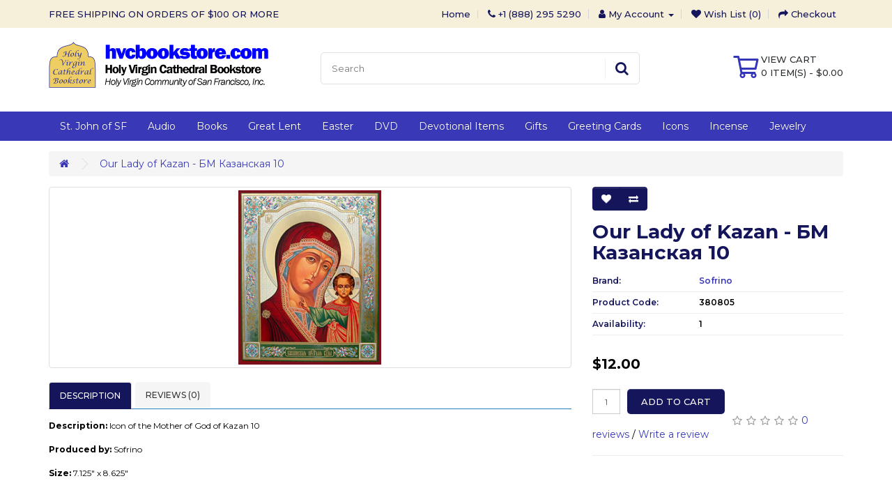

--- FILE ---
content_type: text/html; charset=utf-8
request_url: https://hvcbookstore.com/index.php?route=product/product&product_id=298
body_size: 7131
content:
<!DOCTYPE html>
<!--[if IE]><![endif]-->
<!--[if IE 8 ]><html dir="ltr" lang="en" class="ie8"><![endif]-->
<!--[if IE 9 ]><html dir="ltr" lang="en" class="ie9"><![endif]-->
<!--[if (gt IE 9)|!(IE)]><!-->
<html dir="ltr" lang="en">
<!--<![endif]-->
<head>
<meta charset="UTF-8" />
<meta name="viewport" content="width=device-width, initial-scale=1">
<meta http-equiv="X-UA-Compatible" content="IE=edge">
<title>Our Lady of Kazan - БМ Казанская 10</title>
<base href="https://hvcbookstore.com/" />
<meta name="description" content="Our Lady of Kazan - БМ Казанская" />
<meta name="keywords" content="Our Lady of Kazan - БМ Казанская" />

<link href="https://fonts.googleapis.com/css?family=Montserrat:300,400,500,500i,600,700,800,900" rel="stylesheet">

<script src="catalog/view/javascript/jquery/jquery-2.1.1.min.js" type="text/javascript"></script>
<link href="catalog/view/javascript/bootstrap/css/bootstrap.min.css" rel="stylesheet" media="screen" />
<script src="catalog/view/javascript/bootstrap/js/bootstrap.min.js" type="text/javascript"></script>
<link href="catalog/view/javascript/font-awesome/css/font-awesome.min.css" rel="stylesheet" type="text/css" />
<link href="//fonts.googleapis.com/css?family=Open+Sans:400,400i,300,700" rel="stylesheet" type="text/css" />
<link href="catalog/view/theme/greatwebworld/stylesheet/stylesheet.css" rel="stylesheet">
<link href="catalog/view/theme/greatwebworld/stylesheet/media.css" rel="stylesheet">

<link href="catalog/view/javascript/jquery/magnific/magnific-popup.css" type="text/css" rel="stylesheet" media="screen" />
<link href="catalog/view/javascript/jquery/datetimepicker/bootstrap-datetimepicker.min.css" type="text/css" rel="stylesheet" media="screen" />
<script src="catalog/view/javascript/jquery/magnific/jquery.magnific-popup.min.js" type="text/javascript"></script>
<script src="catalog/view/javascript/jquery/datetimepicker/moment/moment.min.js" type="text/javascript"></script>
<script src="catalog/view/javascript/jquery/datetimepicker/moment/moment-with-locales.min.js" type="text/javascript"></script>
<script src="catalog/view/javascript/jquery/datetimepicker/bootstrap-datetimepicker.min.js" type="text/javascript"></script>
<script src="catalog/view/theme/greatwebworld/javascript/common.js" type="text/javascript"></script>

<link href="https://hvcbookstore.com/index.php?route=product/product&amp;product_id=298" rel="canonical" />
<link href="https://hvcbookstore.com/image/catalog/favicon/hvcbook.png" rel="icon" />
</head>
<body>

<nav id="top" class="topnav">
  <div class="container">
    <div class="ship-offer pull-left"><a href="index.php?route=information/information&information_id=8">FREE SHIPPING ON ORDERS OF $100 OR MORE</a></div>
     
    

    <div id="top-links" class="nav pull-right">            
            <ul class="list-inline">
              
        <li><a href="https://hvcbookstore.com/index.php?route=common/home"><span class="hidden-xs hidden-sm hidden-md">Home</span></a></li>
        <li><a href="https://hvcbookstore.com/index.php?route=information/contact"><i class="fa fa-phone"></i></a> <span class="hidden-xs hidden-sm hidden-md">+1 (888) 295 5290</span></li>
        <li class="dropdown"><a href="https://hvcbookstore.com/index.php?route=account/account" title="My Account" class="dropdown-toggle" data-toggle="dropdown"><i class="fa fa-user"></i> <span class="hidden-xs hidden-sm hidden-md">My Account</span> <span class="caret"></span></a>
          <ul class="dropdown-menu dropdown-menu-right">
                        <li><a href="https://hvcbookstore.com/index.php?route=account/register">Register</a></li>
            <li><a href="https://hvcbookstore.com/index.php?route=account/login">Login</a></li>
                      </ul>
        </li>
        <li><a href="https://hvcbookstore.com/index.php?route=account/wishlist" id="wishlist-total" title="Wish List (0)"><i class="fa fa-heart"></i> <span class="hidden-xs hidden-sm hidden-md">Wish List (0)</span></a></li>
        
        <li><a href="https://hvcbookstore.com/index.php?route=checkout/checkout" title="Checkout"><i class="fa fa-share"></i> <span class="hidden-xs hidden-sm hidden-md">Checkout</span></a></li>

            </ul>
    </div>


  </div>
</nav>  
<header>
  <div class="container">
    <div class="row">
      <div class="col-sm-4 leftpart text-center">
        <div id="logo"><a href="https://hvcbookstore.com/index.php?route=common/home"><img src="https://hvcbookstore.com/image/catalog/Logo.png" title="HVC Bookstore" alt="HVC Bookstore" class="img-responsive" /></a></div>
      </div>
      <div class="col-sm-5 top-15"><div id="search">
	<input type="text"  name="search" value=""  placeholder="Search" />
	<span>
		<button type="button">
			<i class="fa fa-search" aria-hidden="true"></i>
		</button>
	</span>
</div></div>
      <div class="col-sm-3 top-15 text-right"><div id="cart">
  <button type="button" data-toggle="dropdown" data-loading-text="Loading..." class="cartbtn"><span class="my-cart">View Cart</span><span id="cart-total">0 item(s) - $0.00</span></button>
  <ul class="dropdown-menu pull-right">
        <li>
      <p class="text-center">Your shopping cart is empty!</p>
    </li>
      </ul>
</div>
</div>     
    </div>
  </div>
  <div class="headerbottom">      
    <div class="container">
  <nav id="menu" class="navbar">
    <div class="navbar-header"><span id="category" class="visible-xs">Categories</span>
      <button type="button" class="btn btn-navbar navbar-toggle" data-toggle="collapse" data-target=".navbar-ex1-collapse"><i class="fa fa-bars"></i></button>
    </div>
    <div class="collapse navbar-collapse navbar-ex1-collapse">
      <ul class="nav navbar-nav">
                        <li class="dropdown"><a href="https://hvcbookstore.com/St-John-of-SF" class="dropdown-toggle" data-toggle="dropdown">St. John of SF</a>
          <div class="dropdown-menu">
            <div class="dropdown-inner">               <ul class="list-unstyled">
                                <li><a href="https://hvcbookstore.com/St-John-of-SF/St-John-Audio">Audio</a></li>
                                <li><a href="https://hvcbookstore.com/St-John-of-SF/St-John-Books">Books in English</a></li>
                                <li><a href="https://hvcbookstore.com/index.php?route=product/category&amp;path=72_175">Books in Russian/Church Slavonic</a></li>
                                <li><a href="https://hvcbookstore.com/index.php?route=product/category&amp;path=72_171">Holy Oil</a></li>
                                <li><a href="https://hvcbookstore.com/St-John-of-SF/St-John-Icons">Icons/Prints</a></li>
                                <li><a href="https://hvcbookstore.com/St-John-of-SF/St-John-Jewelry">Jewelry</a></li>
                              </ul>
              </div>
            <a href="https://hvcbookstore.com/St-John-of-SF" class="see-all">Show All St. John of SF</a> </div>
        </li>
                                <li class="dropdown"><a href="https://hvcbookstore.com/Audio" class="dropdown-toggle" data-toggle="dropdown">Audio</a>
          <div class="dropdown-menu">
            <div class="dropdown-inner">               <ul class="list-unstyled">
                                <li><a href="https://hvcbookstore.com/Audio/Audio-Books">Audio Books</a></li>
                                <li><a href="https://hvcbookstore.com/Audio/Live-Recordings">Live Recordings</a></li>
                                <li><a href="https://hvcbookstore.com/Audio/Music-CDs">Music CDs</a></li>
                              </ul>
              </div>
            <a href="https://hvcbookstore.com/Audio" class="see-all">Show All Audio</a> </div>
        </li>
                                <li class="dropdown"><a href="https://hvcbookstore.com/Books" class="dropdown-toggle" data-toggle="dropdown">Books</a>
          <div class="dropdown-menu">
            <div class="dropdown-inner">               <ul class="list-unstyled">
                                <li><a href="https://hvcbookstore.com/Books/in-English">in English</a></li>
                                <li><a href="https://hvcbookstore.com/index.php?route=product/category&amp;path=66_111">на русском/церковно-славянском</a></li>
                              </ul>
              </div>
            <a href="https://hvcbookstore.com/Books" class="see-all">Show All Books</a> </div>
        </li>
                                <li class="dropdown"><a href="https://hvcbookstore.com/Great-Lent" class="dropdown-toggle" data-toggle="dropdown">Great Lent</a>
          <div class="dropdown-menu">
            <div class="dropdown-inner">               <ul class="list-unstyled">
                                <li><a href="https://hvcbookstore.com/Great-Lent/Great-Lent=Books-in-English">Books in English</a></li>
                                <li><a href="https://hvcbookstore.com/Great-Lent/Great-Lent-Books-in-Russian">книги на русском/церковно-славянском</a></li>
                              </ul>
              </div>
            <a href="https://hvcbookstore.com/Great-Lent" class="see-all">Show All Great Lent</a> </div>
        </li>
                                <li class="dropdown"><a href="https://hvcbookstore.com/Easter" class="dropdown-toggle" data-toggle="dropdown">Easter</a>
          <div class="dropdown-menu">
            <div class="dropdown-inner">               <ul class="list-unstyled">
                                <li><a href="https://hvcbookstore.com/Easter/Easter-Audio">Audio</a></li>
                                <li><a href="https://hvcbookstore.com/Easter/Easter-Books-in-English">Books in English</a></li>
                                <li><a href="https://hvcbookstore.com/Easter/Easter-Egg-Dye">Egg Dye</a></li>
                                <li><a href="https://hvcbookstore.com/Easter/Egg-Pendants">Egg Pendants</a></li>
                                <li><a href="https://hvcbookstore.com/Easter/Easter-Greeting-Cards">Greeting Cards</a></li>
                                <li><a href="https://hvcbookstore.com/Easter/Easter-Icons">Icons</a></li>
                                <li><a href="https://hvcbookstore.com/Easter/Paskha-Molds">Paskha Molds</a></li>
                                <li><a href="https://hvcbookstore.com/Easter/Ribbon-Eggs">Ribbon Eggs</a></li>
                                <li><a href="https://hvcbookstore.com/Easter/Table-Collection">Table Collection</a></li>
                                <li><a href="https://hvcbookstore.com/Easter/Easter-Books-in-Russian">книги на русском/церковно-славянском</a></li>
                              </ul>
              </div>
            <a href="https://hvcbookstore.com/Easter" class="see-all">Show All Easter</a> </div>
        </li>
                                <li><a href="https://hvcbookstore.com/DVD">DVD</a></li>
                                <li class="dropdown"><a href="https://hvcbookstore.com/Devotional-Items" class="dropdown-toggle" data-toggle="dropdown">Devotional Items</a>
          <div class="dropdown-menu">
            <div class="dropdown-inner">               <ul class="list-unstyled">
                                <li><a href="https://hvcbookstore.com/Devotional-Items/Anointing-Oils">Anointing Oils</a></li>
                                <li><a href="https://hvcbookstore.com/Devotional-Items/Candles-Candle-Holders">Candles, Candle Holders</a></li>
                                <li><a href="https://hvcbookstore.com/Devotional-Items/Cross-Pins">Cross Pins</a></li>
                                <li><a href="https://hvcbookstore.com/Devotional-Items/Hand-Censers">Hand Censers, Hanging Censers</a></li>
                                <li><a href="https://hvcbookstore.com/Devotional-Items/Prayer-Ropes">Prayer Ropes</a></li>
                                <li><a href="https://hvcbookstore.com/Devotional-Items/Reliquaries">Reliquaries</a></li>
                                <li><a href="https://hvcbookstore.com/Devotional-Items/Vigil-Lamps-Wickholders-Wicks">Vigil Lamps, Wickholders, Wicks</a></li>
                                <li><a href="https://hvcbookstore.com/index.php?route=product/category&amp;path=103_166">Wall Crosses</a></li>
                                <li><a href="https://hvcbookstore.com/Devotional-Items/Wooden-Crosses">Wooden Crosses</a></li>
                              </ul>
              </div>
            <a href="https://hvcbookstore.com/Devotional-Items" class="see-all">Show All Devotional Items</a> </div>
        </li>
                                <li><a href="https://hvcbookstore.com/Gifts">Gifts</a></li>
                                <li class="dropdown"><a href="https://hvcbookstore.com/Greeting-Cards" class="dropdown-toggle" data-toggle="dropdown">Greeting Cards</a>
          <div class="dropdown-menu">
            <div class="dropdown-inner">               <ul class="list-unstyled">
                                <li><a href="https://hvcbookstore.com/Greeting-Cards/Christmas">Christmas Cards</a></li>
                                <li><a href="https://hvcbookstore.com/Greeting-Cards/Greetings-Cards-Easter">Easter</a></li>
                                <li><a href="https://hvcbookstore.com/Greeting-Cards/PB">Paper Bash Collection</a></li>
                                <li><a href="https://hvcbookstore.com/Greeting-Cards/RFA">Russian Folk Art Note Cards</a></li>
                                <li><a href="https://hvcbookstore.com/Greeting-Cards/VK">Victoria A. Kochergin Collection</a></li>
                              </ul>
              </div>
            <a href="https://hvcbookstore.com/Greeting-Cards" class="see-all">Show All Greeting Cards</a> </div>
        </li>
                                <li class="dropdown"><a href="https://hvcbookstore.com/Icons" class="dropdown-toggle" data-toggle="dropdown">Icons</a>
          <div class="dropdown-menu">
            <div class="dropdown-inner">               <ul class="list-unstyled">
                                <li><a href="https://hvcbookstore.com/Icons/Angels">Angels</a></li>
                                <li><a href="https://hvcbookstore.com/Icons/Christ">Christ</a></li>
                                <li><a href="https://hvcbookstore.com/Icons/Diptychs-Triptychs">Diptychs/Triptychs</a></li>
                                <li><a href="https://hvcbookstore.com/Icons/Feast-Days">Feast Days</a></li>
                                <li><a href="https://hvcbookstore.com/Icons/Mother-of-God">Mother of God</a></li>
                                <li><a href="https://hvcbookstore.com/Icons/on-wood">on Wood</a></li>
                                <li><a href="https://hvcbookstore.com/Icons/Icon-Pendants">Pendants</a></li>
                                <li><a href="https://hvcbookstore.com/Icons/prints">Prints</a></li>
                                <li><a href="https://hvcbookstore.com/Icons/Saints">Saints</a></li>
                                <li><a href="https://hvcbookstore.com/Icons/Silk-Screen">Silk Screen</a></li>
                                <li><a href="https://hvcbookstore.com/Icons/Travel-Car">Travel/Car</a></li>
                              </ul>
              </div>
            <a href="https://hvcbookstore.com/Icons" class="see-all">Show All Icons</a> </div>
        </li>
                                <li><a href="https://hvcbookstore.com/Incense">Incense</a></li>
                                <li class="dropdown"><a href="https://hvcbookstore.com/Jewelry" class="dropdown-toggle" data-toggle="dropdown">Jewelry</a>
          <div class="dropdown-menu">
            <div class="dropdown-inner">               <ul class="list-unstyled">
                                <li><a href="https://hvcbookstore.com/Jewelry/Chains">Chains</a></li>
                                <li><a href="https://hvcbookstore.com/index.php?route=product/category&amp;path=69_173">Enamel Crosses</a></li>
                                <li><a href="https://hvcbookstore.com/Jewelry/Gold-Crosses">Gold Crosses</a></li>
                                <li><a href="https://hvcbookstore.com/Jewelry/Pendants">Pendants</a></li>
                                <li><a href="https://hvcbookstore.com/Jewelry/Silver-Rings">Prayer Rings</a></li>
                                <li><a href="https://hvcbookstore.com/Jewelry/Silver-Crosses">Silver Crosses</a></li>
                              </ul>
              </div>
            <a href="https://hvcbookstore.com/Jewelry" class="see-all">Show All Jewelry</a> </div>
        </li>
                      </ul>
    </div>
  </nav>
</div>
       
  </div>

</header>
<div class="clear"></div>
<div id="product-product" class="container">
  <ul class="breadcrumb">
        <li><a href="https://hvcbookstore.com/index.php?route=common/home"><i class="fa fa-home"></i></a></li>
        <li><a href="https://hvcbookstore.com/index.php?route=product/product&amp;product_id=298">Our Lady of Kazan - БМ Казанская 10</a></li>
      </ul>
  <div class="row">
                <div id="content" class="col-sm-12">
      <div class="row">                         <div class="col-sm-8">           <ul class="thumbnails">
                        <li><a class="thumbnail" href="https://hvcbookstore.com/image/cache/catalog/380805/380805-700x700.jpg" title="Our Lady of Kazan - БМ Казанская 10"><img src="https://hvcbookstore.com/image/cache/catalog/380805/380805-250x250.jpg" title="Our Lady of Kazan - БМ Казанская 10" alt="Our Lady of Kazan - БМ Казанская 10" /></a></li>
                                  </ul>
                    <ul class="nav nav-tabs">
            <li class="active"><a href="#tab-description" data-toggle="tab">Description</a></li>
                                    <li><a href="#tab-review" data-toggle="tab">Reviews (0)</a></li>
                      </ul>
          <div class="tab-content">
            <div class="tab-pane active" id="tab-description"><p><strong>Description:</strong> Icon of the Mother of God of Kazan 10<br>
	<br>
	<strong>Produced by: </strong>Sofrino<br>
	<br><strong>Size: </strong>7.125" x 8.625"</p>
<p><br></p>
</div>
                                    <div class="tab-pane" id="tab-review">
              <form class="form-horizontal" id="form-review">
                <div id="review"></div>
                <h2>Write a review</h2>
                                Please <a href="https://hvcbookstore.com/index.php?route=account/login">login</a> or <a href="https://hvcbookstore.com/index.php?route=account/register">register</a> to review
                              </form>
            </div>
            </div>
        </div>
                                <div class="col-sm-4">
          
          <div class="btn-group">
            <button type="button" data-toggle="tooltip" class="btn btn-default" title="Add to Wish List" onclick="wishlist.add('298');"><i class="fa fa-heart"></i></button>
            <button type="button" data-toggle="tooltip" class="btn btn-default" title="Compare this Product" onclick="compare.add('298');"><i class="fa fa-exchange"></i></button>
          </div>
          
          <h1>Our Lady of Kazan - БМ Казанская 10</h1>
          <div class="product-desc">
          <ul class="list-unstyled features">
                        <li><span>Brand:</span> <a href="https://hvcbookstore.com/Sofrino">Sofrino</a></li>
                        <li><span>Product Code:</span> 380805</li>
                        <li><span>Availability:</span> 1</li>
          </ul>
        </div>
                    <ul class="list-unstyled product-price">
                        <li>
              <h2>$12.00</h2>
            </li>
                                                          </ul>
                    <div id="product">                         <div class="form-group">              

              <input type="text" name="quantity" value="1" size="2" id="input-quantity" class="form-control" />
              <input type="hidden" name="product_id" value="298" />
              
              <button type="button" id="button-cart" data-loading-text="Loading..." class="btn btn-primary btn-lg btn-block">Add to Cart</button>
              <br />
            </div>
            </div>
                    <div class="rating">
            <p>              <span class="fa fa-stack"><i class="fa fa-star-o fa-stack-1x"></i></span>                            <span class="fa fa-stack"><i class="fa fa-star-o fa-stack-1x"></i></span>                            <span class="fa fa-stack"><i class="fa fa-star-o fa-stack-1x"></i></span>                            <span class="fa fa-stack"><i class="fa fa-star-o fa-stack-1x"></i></span>                            <span class="fa fa-stack"><i class="fa fa-star-o fa-stack-1x"></i></span>               <a href="" onclick="$('a[href=\'#tab-review\']').trigger('click'); return false;">0 reviews</a> / <a href="" onclick="$('a[href=\'#tab-review\']').trigger('click'); return false;">Write a review</a></p>
            <hr>
            <!-- AddThis Button BEGIN -->
            <div class="addthis_toolbox addthis_default_style" data-url="https://hvcbookstore.com/index.php?route=product/product&amp;product_id=298"><a class="addthis_button_facebook_like" fb:like:layout="button_count"></a> <a class="addthis_button_tweet"></a> <a class="addthis_button_pinterest_pinit"></a> <a class="addthis_counter addthis_pill_style"></a></div>
            <script type="text/javascript" src="//s7.addthis.com/js/300/addthis_widget.js#pubid=ra-515eeaf54693130e"></script> 
            <!-- AddThis Button END --> 
          </div>
           </div>
      </div>
            <h3>Related Products</h3>
      <div class="row">                                         <div class="col-xs-12 col-sm-6 col-md-3">
          <div class="product-thumb transition">
            <div class="image"><a href="https://hvcbookstore.com/index.php?route=product/product&amp;product_id=386"><img src="https://hvcbookstore.com/image/cache/catalog/381794/381794-80x80.jpg" alt="Our Lady of Kazan - БМ Казанская x-small  " title="Our Lady of Kazan - БМ Казанская x-small  " class="img-responsive" /></a></div>
            <div class="caption">
              <h4><a href="https://hvcbookstore.com/index.php?route=product/product&amp;product_id=386">Our Lady of Kazan - БМ Казанская x-small  </a></h4>
              <p>Produced by: Sofrino
	Size: 2.5" x 3"..</p>
                                          <p class="price">                 $5.00
                                 </p>
               </div>
            <div class="button-group">
              <button type="button" onclick="cart.add('386', '1');"><span class="hidden-xs hidden-sm hidden-md">Add to Cart</span> <i class="fa fa-shopping-cart"></i></button>
              <button type="button" data-toggle="tooltip" title="Add to Wish List" onclick="wishlist.add('386');"><i class="fa fa-heart"></i></button>
              <button type="button" data-toggle="tooltip" title="Compare this Product" onclick="compare.add('386');"><i class="fa fa-exchange"></i></button>
            </div>
          </div>
        </div>
                                                        <div class="col-xs-12 col-sm-6 col-md-3">
          <div class="product-thumb transition">
            <div class="image"><a href="https://hvcbookstore.com/Our-Lady-of-Kazan-14"><img src="https://hvcbookstore.com/image/cache/catalog/381795/381795_1-80x80.jpg" alt="Our Lady of Kazan - БМ Казанская x-small  " title="Our Lady of Kazan - БМ Казанская x-small  " class="img-responsive" /></a></div>
            <div class="caption">
              <h4><a href="https://hvcbookstore.com/Our-Lady-of-Kazan-14">Our Lady of Kazan - БМ Казанская x-small  </a></h4>
              <p>Produced by: Sofrino
	Size: 2.5" x 3"Commemorated: 8/21 July; 22 October/4 November..</p>
                                          <p class="price">                 $5.00
                                 </p>
               </div>
            <div class="button-group">
              <button type="button" onclick="cart.add('387', '1');"><span class="hidden-xs hidden-sm hidden-md">Add to Cart</span> <i class="fa fa-shopping-cart"></i></button>
              <button type="button" data-toggle="tooltip" title="Add to Wish List" onclick="wishlist.add('387');"><i class="fa fa-heart"></i></button>
              <button type="button" data-toggle="tooltip" title="Compare this Product" onclick="compare.add('387');"><i class="fa fa-exchange"></i></button>
            </div>
          </div>
        </div>
                                                        <div class="col-xs-12 col-sm-6 col-md-3">
          <div class="product-thumb transition">
            <div class="image"><a href="https://hvcbookstore.com/index.php?route=product/product&amp;product_id=506"><img src="https://hvcbookstore.com/image/cache/catalog/382064/382064-80x80.jpg" alt="Our Lady of Kazan S" title="Our Lady of Kazan S" class="img-responsive" /></a></div>
            <div class="caption">
              <h4><a href="https://hvcbookstore.com/index.php?route=product/product&amp;product_id=506">Our Lady of Kazan S</a></h4>
              <p>Description: Icon of Our Lady of Kazan. Produced with a detailed silk screen process using canvas an..</p>
                                          <p class="price">                 $40.00
                                 </p>
               </div>
            <div class="button-group">
              <button type="button" onclick="cart.add('506', '1');"><span class="hidden-xs hidden-sm hidden-md">Add to Cart</span> <i class="fa fa-shopping-cart"></i></button>
              <button type="button" data-toggle="tooltip" title="Add to Wish List" onclick="wishlist.add('506');"><i class="fa fa-heart"></i></button>
              <button type="button" data-toggle="tooltip" title="Compare this Product" onclick="compare.add('506');"><i class="fa fa-exchange"></i></button>
            </div>
          </div>
        </div>
                                                        <div class="col-xs-12 col-sm-6 col-md-3">
          <div class="product-thumb transition">
            <div class="image"><a href="https://hvcbookstore.com/index.php?route=product/product&amp;product_id=601"><img src="https://hvcbookstore.com/image/cache/catalog/382047/382047_1-80x80.jpg" alt="Our Lady of Kazan - БМ Казанская" title="Our Lady of Kazan - БМ Казанская" class="img-responsive" /></a></div>
            <div class="caption">
              <h4><a href="https://hvcbookstore.com/index.php?route=product/product&amp;product_id=601">Our Lady of Kazan - БМ Казанская</a></h4>
              <p>Produced by: SofrinoSize: 4.5" x 5.375"..</p>
                                          <p class="price">                 $12.00
                                 </p>
               </div>
            <div class="button-group">
              <button type="button" onclick="cart.add('601', '1');"><span class="hidden-xs hidden-sm hidden-md">Add to Cart</span> <i class="fa fa-shopping-cart"></i></button>
              <button type="button" data-toggle="tooltip" title="Add to Wish List" onclick="wishlist.add('601');"><i class="fa fa-heart"></i></button>
              <button type="button" data-toggle="tooltip" title="Compare this Product" onclick="compare.add('601');"><i class="fa fa-exchange"></i></button>
            </div>
          </div>
        </div>
                <div class="clearfix visible-md"></div>
                                                        <div class="col-xs-12 col-sm-6 col-md-3">
          <div class="product-thumb transition">
            <div class="image"><a href="https://hvcbookstore.com/index.php?route=product/product&amp;product_id=712"><img src="https://hvcbookstore.com/image/cache/catalog/381382/381382_1-80x80.jpg" alt="Our Lady of Kazan - БМ Казанская" title="Our Lady of Kazan - БМ Казанская" class="img-responsive" /></a></div>
            <div class="caption">
              <h4><a href="https://hvcbookstore.com/index.php?route=product/product&amp;product_id=712">Our Lady of Kazan - БМ Казанская</a></h4>
              <p>Описание: Икона Божией Матери "Казанская" в киоте, золочёный венчик
	Description: Icon of Our Lady ..</p>
                                          <p class="price">                 $140.00
                                 </p>
               </div>
            <div class="button-group">
              <button type="button" onclick="cart.add('712', '1');"><span class="hidden-xs hidden-sm hidden-md">Add to Cart</span> <i class="fa fa-shopping-cart"></i></button>
              <button type="button" data-toggle="tooltip" title="Add to Wish List" onclick="wishlist.add('712');"><i class="fa fa-heart"></i></button>
              <button type="button" data-toggle="tooltip" title="Compare this Product" onclick="compare.add('712');"><i class="fa fa-exchange"></i></button>
            </div>
          </div>
        </div>
                                                        <div class="col-xs-12 col-sm-6 col-md-3">
          <div class="product-thumb transition">
            <div class="image"><a href="https://hvcbookstore.com/Our-Lady-of-Kazan"><img src="https://hvcbookstore.com/image/cache/catalog/382064/382064-80x80.jpg" alt="Our Lady of Kazan M" title="Our Lady of Kazan M" class="img-responsive" /></a></div>
            <div class="caption">
              <h4><a href="https://hvcbookstore.com/Our-Lady-of-Kazan">Our Lady of Kazan M</a></h4>
              <p>Description: Icon of Our Lady of Kazan. Produced with a detailed silk screen process using canvas an..</p>
                                          <p class="price">                 $55.00
                                 </p>
               </div>
            <div class="button-group">
              <button type="button" onclick="cart.add('766', '1');"><span class="hidden-xs hidden-sm hidden-md">Add to Cart</span> <i class="fa fa-shopping-cart"></i></button>
              <button type="button" data-toggle="tooltip" title="Add to Wish List" onclick="wishlist.add('766');"><i class="fa fa-heart"></i></button>
              <button type="button" data-toggle="tooltip" title="Compare this Product" onclick="compare.add('766');"><i class="fa fa-exchange"></i></button>
            </div>
          </div>
        </div>
                                                        <div class="col-xs-12 col-sm-6 col-md-3">
          <div class="product-thumb transition">
            <div class="image"><a href="https://hvcbookstore.com/Panagia-Pantanassa"><img src="https://hvcbookstore.com/image/cache/catalog/382597/382597_1-80x80.jpg" alt="Panagia Pantanassa M" title="Panagia Pantanassa M" class="img-responsive" /></a></div>
            <div class="caption">
              <h4><a href="https://hvcbookstore.com/Panagia-Pantanassa">Panagia Pantanassa M</a></h4>
              <p>Description: Replica of the miraculous icon Panagia Pantanassa (17th c.) located in the katholicon c..</p>
                                          <p class="price">                 $55.00
                                 </p>
               </div>
            <div class="button-group">
              <button type="button" onclick="cart.add('841', '1');"><span class="hidden-xs hidden-sm hidden-md">Add to Cart</span> <i class="fa fa-shopping-cart"></i></button>
              <button type="button" data-toggle="tooltip" title="Add to Wish List" onclick="wishlist.add('841');"><i class="fa fa-heart"></i></button>
              <button type="button" data-toggle="tooltip" title="Compare this Product" onclick="compare.add('841');"><i class="fa fa-exchange"></i></button>
            </div>
          </div>
        </div>
                                                        <div class="col-xs-12 col-sm-6 col-md-3">
          <div class="product-thumb transition">
            <div class="image"><a href="https://hvcbookstore.com/index.php?route=product/product&amp;product_id=1204"><img src="https://hvcbookstore.com/image/cache/catalog/383462/383462-80x80.jpg" alt="Our Lady of Kazan - БМ Казанская" title="Our Lady of Kazan - БМ Казанская" class="img-responsive" /></a></div>
            <div class="caption">
              <h4><a href="https://hvcbookstore.com/index.php?route=product/product&amp;product_id=1204">Our Lady of Kazan - БМ Казанская</a></h4>
              <p>Description: Icon of Our Lady of Kazan
	
	Produced by: Sofrino
	Size: 7.125" x 9.125"..</p>
                                          <p class="price">                 $15.00
                                 </p>
               </div>
            <div class="button-group">
              <button type="button" onclick="cart.add('1204', '1');"><span class="hidden-xs hidden-sm hidden-md">Add to Cart</span> <i class="fa fa-shopping-cart"></i></button>
              <button type="button" data-toggle="tooltip" title="Add to Wish List" onclick="wishlist.add('1204');"><i class="fa fa-heart"></i></button>
              <button type="button" data-toggle="tooltip" title="Compare this Product" onclick="compare.add('1204');"><i class="fa fa-exchange"></i></button>
            </div>
          </div>
        </div>
                <div class="clearfix visible-md"></div>
                                                        <div class="col-xs-12 col-sm-6 col-md-3">
          <div class="product-thumb transition">
            <div class="image"><a href="https://hvcbookstore.com/Mother-of-God-Seven-Swords"><img src="https://hvcbookstore.com/image/cache/catalog/383196/virgin-mary-of-sorrows-seven-swords-serigraph-orthodox-icon-4-80x80.jpg" alt="Mother of God &quot;Seven Swords&quot; M" title="Mother of God &quot;Seven Swords&quot; M" class="img-responsive" /></a></div>
            <div class="caption">
              <h4><a href="https://hvcbookstore.com/Mother-of-God-Seven-Swords">Mother of God &quot;Seven Swords&quot; M</a></h4>
              <p>Description:&nbsp;Silk screen on canvas with elegant gold leaf. Comes with stand and is gift-boxed...</p>
                                          <p class="price">                 $55.00
                                 </p>
               </div>
            <div class="button-group">
              <button type="button" onclick="cart.add('1681', '1');"><span class="hidden-xs hidden-sm hidden-md">Add to Cart</span> <i class="fa fa-shopping-cart"></i></button>
              <button type="button" data-toggle="tooltip" title="Add to Wish List" onclick="wishlist.add('1681');"><i class="fa fa-heart"></i></button>
              <button type="button" data-toggle="tooltip" title="Compare this Product" onclick="compare.add('1681');"><i class="fa fa-exchange"></i></button>
            </div>
          </div>
        </div>
                                                        <div class="col-xs-12 col-sm-6 col-md-3">
          <div class="product-thumb transition">
            <div class="image"><a href="https://hvcbookstore.com/index.php?route=product/product&amp;product_id=1724"><img src="https://hvcbookstore.com/image/cache/catalog/384239/444c345427ea75a86b49f36f211bf037_1655473881-80x80.jpg" alt="Our Lady of Kazan - БМ Казанская" title="Our Lady of Kazan - БМ Казанская" class="img-responsive" /></a></div>
            <div class="caption">
              <h4><a href="https://hvcbookstore.com/index.php?route=product/product&amp;product_id=1724">Our Lady of Kazan - БМ Казанская</a></h4>
              <p>Description: Icon of Our Lady of Kazan
	
	Produced by: Sofrino
	Size: 7.125" x 8.625"..</p>
                                          <p class="price">                 $15.00
                                 </p>
               </div>
            <div class="button-group">
              <button type="button" onclick="cart.add('1724', '1');"><span class="hidden-xs hidden-sm hidden-md">Add to Cart</span> <i class="fa fa-shopping-cart"></i></button>
              <button type="button" data-toggle="tooltip" title="Add to Wish List" onclick="wishlist.add('1724');"><i class="fa fa-heart"></i></button>
              <button type="button" data-toggle="tooltip" title="Compare this Product" onclick="compare.add('1724');"><i class="fa fa-exchange"></i></button>
            </div>
          </div>
        </div>
                                                        <div class="col-xs-12 col-sm-6 col-md-3">
          <div class="product-thumb transition">
            <div class="image"><a href="https://hvcbookstore.com/index.php?route=product/product&amp;product_id=1798"><img src="https://hvcbookstore.com/image/cache/catalog/382064/382064-80x80.jpg" alt="Our Lady of Kazan L" title="Our Lady of Kazan L" class="img-responsive" /></a></div>
            <div class="caption">
              <h4><a href="https://hvcbookstore.com/index.php?route=product/product&amp;product_id=1798">Our Lady of Kazan L</a></h4>
              <p>Description: Icon of Our Lady of Kazan. Produced with a detailed silk screen process using canvas an..</p>
                                          <p class="price">                 $120.00
                                 </p>
               </div>
            <div class="button-group">
              <button type="button" onclick="cart.add('1798', '1');"><span class="hidden-xs hidden-sm hidden-md">Add to Cart</span> <i class="fa fa-shopping-cart"></i></button>
              <button type="button" data-toggle="tooltip" title="Add to Wish List" onclick="wishlist.add('1798');"><i class="fa fa-heart"></i></button>
              <button type="button" data-toggle="tooltip" title="Compare this Product" onclick="compare.add('1798');"><i class="fa fa-exchange"></i></button>
            </div>
          </div>
        </div>
                                                        <div class="col-xs-12 col-sm-6 col-md-3">
          <div class="product-thumb transition">
            <div class="image"><a href="https://hvcbookstore.com/The-Mystical-Supper-M"><img src="https://hvcbookstore.com/image/cache/catalog/384649/384649-80x80.jpg" alt="The Mystical Supper M" title="The Mystical Supper M" class="img-responsive" /></a></div>
            <div class="caption">
              <h4><a href="https://hvcbookstore.com/The-Mystical-Supper-M">The Mystical Supper M</a></h4>
              <p>Description: Icon of The Mystical Supper.&nbsp; Produced with a detailed silk screen process using c..</p>
                                          <p class="price">                 $55.00
                                 </p>
               </div>
            <div class="button-group">
              <button type="button" onclick="cart.add('2318', '1');"><span class="hidden-xs hidden-sm hidden-md">Add to Cart</span> <i class="fa fa-shopping-cart"></i></button>
              <button type="button" data-toggle="tooltip" title="Add to Wish List" onclick="wishlist.add('2318');"><i class="fa fa-heart"></i></button>
              <button type="button" data-toggle="tooltip" title="Compare this Product" onclick="compare.add('2318');"><i class="fa fa-exchange"></i></button>
            </div>
          </div>
        </div>
                <div class="clearfix visible-md"></div>
                                                        <div class="col-xs-12 col-sm-6 col-md-3">
          <div class="product-thumb transition">
            <div class="image"><a href="https://hvcbookstore.com/Panagia-Galaktotrophousa-M"><img src="https://hvcbookstore.com/image/cache/catalog/384951/384951-80x80.jpg" alt="Panagia Galaktotrophousa (Milk-Giver) M" title="Panagia Galaktotrophousa (Milk-Giver) M" class="img-responsive" /></a></div>
            <div class="caption">
              <h4><a href="https://hvcbookstore.com/Panagia-Galaktotrophousa-M">Panagia Galaktotrophousa (Milk-Giver) M</a></h4>
              <p>Description:&nbsp;Silk screen on canvas with elegant gold leaf. Distributed with the approval and bl..</p>
                                          <p class="price">                 $55.00
                                 </p>
               </div>
            <div class="button-group">
              <button type="button" onclick="cart.add('2322', '1');"><span class="hidden-xs hidden-sm hidden-md">Add to Cart</span> <i class="fa fa-shopping-cart"></i></button>
              <button type="button" data-toggle="tooltip" title="Add to Wish List" onclick="wishlist.add('2322');"><i class="fa fa-heart"></i></button>
              <button type="button" data-toggle="tooltip" title="Compare this Product" onclick="compare.add('2322');"><i class="fa fa-exchange"></i></button>
            </div>
          </div>
        </div>
                         </div>
                      </div>
    </div>
</div>
<script type="text/javascript"><!--
$('select[name=\'recurring_id\'], input[name="quantity"]').change(function(){
	$.ajax({
		url: 'index.php?route=product/product/getRecurringDescription',
		type: 'post',
		data: $('input[name=\'product_id\'], input[name=\'quantity\'], select[name=\'recurring_id\']'),
		dataType: 'json',
		beforeSend: function() {
			$('#recurring-description').html('');
		},
		success: function(json) {
			$('.alert-dismissible, .text-danger').remove();

			if (json['success']) {
				$('#recurring-description').html(json['success']);
			}
		}
	});
});
//--></script> 
<script type="text/javascript"><!--
$('#button-cart').on('click', function() {
	$.ajax({
		url: 'index.php?route=checkout/cart/add',
		type: 'post',
		data: $('#product input[type=\'text\'], #product input[type=\'hidden\'], #product input[type=\'radio\']:checked, #product input[type=\'checkbox\']:checked, #product select, #product textarea'),
		dataType: 'json',
		beforeSend: function() {
			//$('#button-cart').button('loading');
		},
		complete: function() {
			//$('#button-cart').button('reset');
		},
		success: function(json) {
			$('.alert-dismissible, .text-danger').remove();
			$('.form-group').removeClass('has-error');

			if (json['error']) {
				if (json['error']['option']) {
					for (i in json['error']['option']) {
						var element = $('#input-option' + i.replace('_', '-'));

						if (element.parent().hasClass('input-group')) {
							element.parent().after('<div class="text-danger">' + json['error']['option'][i] + '</div>');
						} else {
							element.after('<div class="text-danger">' + json['error']['option'][i] + '</div>');
						}
					}
				}

				if (json['error']['recurring']) {
					$('select[name=\'recurring_id\']').after('<div class="text-danger">' + json['error']['recurring'] + '</div>');
				}

				// Highlight any found errors
				$('.text-danger').parent().addClass('has-error');
			}

			if (json['success']) {
				$('.breadcrumb').after('<div class="alert alert-success alert-dismissible">' + json['success'] + '<button type="button" class="close" data-dismiss="alert">&times;</button></div>');

				//$('#cart > button').html('<span id="cart-total"><i class="fa fa-shopping-cart"></i> ' + json['total'] + '</span>');
        $('#cart #cart-total').html(json['total']);

				$('html, body').animate({ scrollTop: 0 }, 'slow');

				$('#cart > ul').load('index.php?route=common/cart/info ul li');
			}
		},
        error: function(xhr, ajaxOptions, thrownError) {
            alert(thrownError + "\r\n" + xhr.statusText + "\r\n" + xhr.responseText);
        }
	});
});
//--></script> 
<script type="text/javascript"><!--
$('.date').datetimepicker({
	language: 'en-gb',
	pickTime: false
});

$('.datetime').datetimepicker({
	language: 'en-gb',
	pickDate: true,
	pickTime: true
});

$('.time').datetimepicker({
	language: 'en-gb',
	pickDate: false
});

$('button[id^=\'button-upload\']').on('click', function() {
	var node = this;

	$('#form-upload').remove();

	$('body').prepend('<form enctype="multipart/form-data" id="form-upload" style="display: none;"><input type="file" name="file" /></form>');

	$('#form-upload input[name=\'file\']').trigger('click');

	if (typeof timer != 'undefined') {
    	clearInterval(timer);
	}

	timer = setInterval(function() {
		if ($('#form-upload input[name=\'file\']').val() != '') {
			clearInterval(timer);

			$.ajax({
				url: 'index.php?route=tool/upload',
				type: 'post',
				dataType: 'json',
				data: new FormData($('#form-upload')[0]),
				cache: false,
				contentType: false,
				processData: false,
				beforeSend: function() {
					$(node).button('loading');
				},
				complete: function() {
					$(node).button('reset');
				},
				success: function(json) {
					$('.text-danger').remove();

					if (json['error']) {
						$(node).parent().find('input').after('<div class="text-danger">' + json['error'] + '</div>');
					}

					if (json['success']) {
						alert(json['success']);

						$(node).parent().find('input').val(json['code']);
					}
				},
				error: function(xhr, ajaxOptions, thrownError) {
					alert(thrownError + "\r\n" + xhr.statusText + "\r\n" + xhr.responseText);
				}
			});
		}
	}, 500);
});
//--></script> 
<script type="text/javascript"><!--
$('#review').delegate('.pagination a', 'click', function(e) {
    e.preventDefault();

    $('#review').fadeOut('slow');

    $('#review').load(this.href);

    $('#review').fadeIn('slow');
});

$('#review').load('index.php?route=product/product/review&product_id=298');

$('#button-review').on('click', function() {
	$.ajax({
		url: 'index.php?route=product/product/write&product_id=298',
		type: 'post',
		dataType: 'json',
		data: $("#form-review").serialize(),
		beforeSend: function() {
			$('#button-review').button('loading');
		},
		complete: function() {
			$('#button-review').button('reset');
		},
		success: function(json) {
			$('.alert-dismissible').remove();

			if (json['error']) {
				$('#review').after('<div class="alert alert-danger alert-dismissible"><i class="fa fa-exclamation-circle"></i> ' + json['error'] + '</div>');
			}

			if (json['success']) {
				$('#review').after('<div class="alert alert-success alert-dismissible"><i class="fa fa-check-circle"></i> ' + json['success'] + '</div>');

				$('input[name=\'name\']').val('');
				$('textarea[name=\'text\']').val('');
				$('input[name=\'rating\']:checked').prop('checked', false);
			}
		}
	});
});

$(document).ready(function() {
	$('.thumbnails').magnificPopup({
		type:'image',
		delegate: 'a',
		gallery: {
			enabled: true
		}
	});
});
//--></script> 
<footer>
  <div class="container">
    <div class="col-xs-12">
            <div class="col-md-3 col-sm-6 col-xs-12 fmenu">
        <h5>Information</h5>
        <ul class="list-unstyled">
                   <li><a href="https://hvcbookstore.com/index.php?route=information/information&amp;information_id=8">Free Shipping on orders $100 or more</a></li>
                    <li><a href="https://hvcbookstore.com/index.php?route=information/information&amp;information_id=4">About Us</a></li>
                    <li><a href="https://hvcbookstore.com/index.php?route=information/information&amp;information_id=6">Delivery Information</a></li>
                    <li><a href="https://hvcbookstore.com/index.php?route=information/information&amp;information_id=3">Privacy Policy</a></li>
                    <li><a href="https://hvcbookstore.com/index.php?route=information/information&amp;information_id=5">Terms &amp; Conditions</a></li>
                    <li><a href="https://hvcbookstore.com/index.php?route=information/information&amp;information_id=7">Return Policy</a></li>
                  </ul>
      </div>
            <div class="col-md-3 col-sm-6 col-xs-12 fmenu">
        <h5>Customer Service</h5>
        <ul class="list-unstyled">
          <li><a href="https://hvcbookstore.com/index.php?route=information/contact">Contact Us</a></li>
                    <li><a href="https://hvcbookstore.com/index.php?route=information/sitemap">Site Map</a></li>
        </ul>
      </div>
      
      <div class="col-md-3 col-sm-6 col-xs-12 fmenu">
        <h5>My Account</h5>
        <ul class="list-unstyled">
          <li><a href="https://hvcbookstore.com/index.php?route=account/account">My Account</a></li>
          <li><a href="https://hvcbookstore.com/index.php?route=account/order">Order History</a></li>
          <li><a href="https://hvcbookstore.com/index.php?route=account/wishlist">Wish List</a></li>
          <li><a href="https://hvcbookstore.com/index.php?route=account/newsletter">Newsletter</a></li>
        </ul>
      </div>
      <div class="col-md-3 col-sm-6 col-xs-12 fmenu fcontact">
          <h5>Contact Us</h5>
          <p class="address"> 
            6200 Geary Blvd.<br />
San Francisco, CA 94121<br />
+1 (415) 668 5218<br />
<br />

          </p>
          <p class="email">
            <a href="mailto:info@hvcbookstore.com">info@hvcbookstore.com </a>            
          </p>
          <p class="call">+1 (888) 295 5290</p>
      </div>

    </div>  
   
  </div>
  
  <div class="copyright">
    <div class="container">
    <p>HVC Bookstore &copy; 2026 Developed By <a href="https://www.greatwebworld.com">Greatwebworld</a></p>
    </div>
  </div>

</footer>

</body></html> 


--- FILE ---
content_type: text/css
request_url: https://hvcbookstore.com/catalog/view/theme/greatwebworld/stylesheet/stylesheet.css
body_size: 4560
content:
/* greatwebworld.com */
article, aside, details, figcaption, figure, footer, header, hgroup, nav, section {display: block; margin: 0; padding: 0;}
* {box-sizing:border-box; -moz-box-sizing:border-box; -webkit-box-sizing:border-box;}
html {font-size: 100%; -webkit-text-size-adjust: 100%; -ms-text-size-adjust: 100%;}
html, body, div, h1, h2, h3, h4, h5, h6, p, ul, li, form {margin: 0; padding: 0; list-style: none; font-weight: normal;}
button, input, select, textarea {margin: 0; padding: 0; border: none; font-family: 'Montserrat', sans-serif;}
.form-control:focus, button:focus {outline: none; box-shadow: none; -moz-box-shadow: none; -webkit-box-shadow: none;}
body {font-family: 'Montserrat', sans-serif; font-size: 14px; color: #000000;}
a, a:hover, a:focus {text-decoration: none; outline: none;}
img {border: none; vertical-align: middle;}
.clear {clear: both;}

::-webkit-input-placeholder {color: #797979; font-size: 13px; font-family: 'Montserrat', sans-serif;}
:-moz-placeholder {color: #797979; font-size: 13px; font-family: 'Montserrat', sans-serif;}
::-moz-placeholder {color: #797979; font-size: 13px; font-family: 'Montserrat', sans-serif;}
:-ms-input-placeholder {color: #797979; font-size: 13px; font-family: 'Montserrat', sans-serif;}

/****************
 * Common Css
 ****************/
 header, nav, section, footer {width: 100%; float: left;}

header {padding: 20px 0 0;}
header #logo {}
.topnav{background: #f6efd9; padding: 10px 0;}
.topnav .ship-offer{margin-right: 20px;}
 .ship-offer a{font-size: 13px;font-weight: 500;color:#15155c}
.list-inline > li > a{color: #15155c;}
.topnav .list-inline > li > a:hover,.topnav .list-inline > li > a:focus {color: #15155c;background: none;}
.topnav .curbtn {background-color: transparent;box-shadow: none!important;text-transform: uppercase;font-size: 12px;}
.topnav .curbtn i {margin-left: 5px;}
header .rightpart {margin-top: 20px;}
.topnav .list-inline > li {padding: 0 10px; line-height: 11px; border-right: 1px solid #d5d5d5;font-size: 13px;font-weight: 500;color: #15155c;}
.topnav .list-inline > li:last-child {border-right: none;}


.topnav .dropdown-menu {min-width:160px;padding: 0;}
.topnav .dropdown-menu li { text-align: left;}
.topnav .dropdown-menu li button {font-size: 12px; font-weight: normal; text-align: left; color: #888; text-decoration: none;}
.topnav .dropdown-menu li button:hover {background-color: #15155c; color: #ffffff;}

.headerbottom {float: left; width: 100%; background-color: #3939b7; margin-top: 20px;}

header .top-15{margin-top: 15px;}
header .inner-right {float: right; padding-top: 55px;}
header #search {border:1px solid #e0e0e0;padding: 12px 15px;border-radius: 5px;}
header #search input {background: none; color: #797979;outline: none;}
header #search button {background: none; float: right; cursor: pointer; position: relative;}
header #search button:before {content: ""; width: 1px; height: 28px; background-color: #eeeeee; position: absolute; top: 50%; left: -15px; transform: translateY(-50%);}
header #search button i {color: #15155c; font-size: 20px;}
header #search button:hover i {color:#eecd62;}
.swiper-viewport {margin-top: 20px!important;border: none!important;border-radius: 0!important;}
#cart {margin: 0 0 0 10px;}
#cart .cartbtn {background: url(../image/cart-icon.png) no-repeat 0 4px; text-align: left; padding-left: 40px; line-height: 19px;}
#cart .cartbtn span {color: #2a2d2f; font-size: 13px; font-weight: 500; text-transform: uppercase; display: block;}
#cart .cartbtn .cost {color: #1e83be; font-size: 20px;}


.featured-prods {margin: 22px 0 0;}
.featured-prods h1 {text-align: center;padding: 0 0 20px 0; font-size: 28px; font-weight: 700; color: #15155c; text-transform: uppercase; margin-bottom: 25px; background: url(../image/wave.png) no-repeat 50% 100%;}
.featured-prods .product-thumb {padding: 10px 15px; margin-bottom: 10px; background-color: #ffffff;}
.featured-prods .product-thumb .image {text-align: center; padding: 0px 0 15px; border-bottom: 1px solid #eeeeee;}
.featured-prods .product-thumb .image a {display: block;}
.featured-prods .product-thumb .image .img-responsive {display: inline-block;}
.featured-prods .caption {text-align: center; padding-top: 10px;}
.featured-prods .caption h4 a {}
.featured-prods .caption h4 a span {color: #1e83be;}
.featured-prods .product-thumb:hover {border-color: #eecd62;}
.featured-prods .col-lg-4 {padding: 0 5px;}
.featured-prods .price {text-align: center; margin: 0px 0 10px; font-size: 20px; color: #000; font-weight: 600; margin: 12px 0 12px;}
.featured-prods .button-group {text-align: center;}
.featured-prods .button-group button {height: 36px;}
.featured-prods .button-group button.addcart {background-color: #fff; padding: 0 18px; margin: 0 4px; position: relative; color: #15155c; text-transform: uppercase; font-weight: 500; font-size: 13px;border: 1px solid #15155c;border-radius: 5px;}
.featured-prods .button-group button.icon {}
.featured-prods .button-group button:hover, .featured-prods .product-thumb:hover button.addcart {background-color: #15155c; color: #ffffff;}
.featured-prods .button-group button.icon:hover {border-color: #15155c;}
.featured-prods .product-layout .col-lg-3:nth-child(4n+1) {clear: left;}

footer {background-color: #000000; margin-top: 20px;font-size: 13px;font-weight: 500;}
footer .fmenu {margin-top: 50px; padding: 0px;}
footer .fmenu h5 {margin-bottom: 20px; font-weight: 500; font-size: 16px; color: #ffffff; text-transform: uppercase;}
footer .fmenu li {margin: 0 0 6px 0; float: left; width: 100%;}
footer .fmenu li a {color: #b5b5b5; float: left; font-size: 13px;font-weight: 500;}
footer .fmenu li a:hover, footer .fmenu .mail a:hover, footer .fcontact p a:hover {color: #eecd62;}
footer .fcontact p {float: left;clear: both; color: #b5b5b5; padding-left: 33px; background-repeat: no-repeat; line-height: 20px; background-position: 0px 2px; margin-bottom: 10px;font-weight: 500;}
footer .fcontact p a {color: #b5b5b5; margin: -3px 0px 3px; float: left;}
footer .fcontact p.address {background-image: url(../image/address.png);} 
footer .fcontact p.email {background-image: url(../image/email.png);} 
footer .fcontact p.call {background-image: url(../image/call.png); line-height: 26px;} 
footer .copyright {background-color: #101010; margin-top: 40px; padding: 15px 0;color: #b5b5b5;text-align: center;}
footer .copyright a{color: #b5b5b5;}
 


/* Product Page */
.form-group #button-cart{height: 36px;border: none;float: left;margin-right: 10px;width: auto;}
.product-desc {clear: both;}    
.product-title{font-size: 16px;}
.stock-status{color: #15155c;font-size: 14px;font-weight: 600;margin-bottom: 10px;}

.form-group #pd-wishlist{font-size: 16px;border: 1px solid #15155c;border-radius: 0;height: 36px;background: none;color: #15155c;width: 38px;}
.prod-image{text-align: center;}
.product-price {margin: 10px 0;}
.product-price li{display: inline-block; margin-right:10px; }
.product-price h2{font-size: 20px;color: #000;font-weight: 700;}
#input-quantity{height: 36px;border-radius: 0;width: 40px;text-align: center;margin-right: 10px;float: left;}
.product-desc .features {margin: 15px 0;padding: 0;list-style: none;}
.product-desc .features li {margin-bottom: 4px;font-weight: 600;font-size: 12px;border-bottom: 1px solid #eee;padding-bottom: 4px;}
.product-desc .features li span {color: #15155c;width: 150px;display: inline-block;padding-right: 7px;line-height: 22px;}


.nav-tabs {border-bottom: 1px solid #1E83BE;}
.nav-tabs>li.active>a, .nav-tabs>li.active>a:focus, .nav-tabs>li.active>a:hover{background-color: #15155c;    color: #fff;}    
.nav-tabs>li a{text-transform: uppercase;font-size: 12px;font-weight: 500;border: none;background-color: #f5f5f5;    margin-right: 5px;color: #333;}
.tab-content>.tab-pane{font-size: 12px;}    


.latest_products .product-thumb h4{text-align: center;font-size: 13px;}
.latest_products .product-thumb .button-group button + button{display: none;}
.product-list .product-thumb .button-group {text-align: left;}
.product-list .product-thumb .button-group button{margin-left:0;}

body {
	width: 100%;
}
h1, h2, h3, h4, h5, h6 {
	color: #444;
}
/* default font size */
.fa {
	font-size: 14px;
}
/* Override the bootstrap defaults */
h1,h2,h3{
	font-weight: 700;
    color: #15155c;
    margin-bottom: 15px;
    margin-top: 15px;
}
h1 {
	font-size: 28px;    
}
h2 {
	font-size: 27px;
}
h3 {
	font-size: 21px;
}
h4 {
	font-size: 15px;
}
h5 {
	font-size: 12px;
}
h6 {
	font-size: 10.2px;
}
a {
	color: #3939b7;
}
a:hover {
	text-decoration: none;
}
legend {
	font-size: 18px;
	padding: 7px 0px
}
label {
	font-size: 12px;
	font-weight: normal;
}
select.form-control, textarea.form-control, input[type="text"].form-control, input[type="password"].form-control, input[type="datetime"].form-control, input[type="datetime-local"].form-control, input[type="date"].form-control, input[type="month"].form-control, input[type="time"].form-control, input[type="week"].form-control, input[type="number"].form-control, input[type="email"].form-control, input[type="url"].form-control, input[type="search"].form-control, input[type="tel"].form-control, input[type="color"].form-control {
	font-size: 12px;
}
.input-group input, .input-group select, .input-group .dropdown-menu, .input-group .popover {
	font-size: 12px;
}
.input-group .input-group-addon {
	font-size: 12px;
	height: 30px;
}
/* Fix some bootstrap issues */
span.hidden-xs, span.hidden-sm, span.hidden-md, span.hidden-lg {
	display: inline;
}

.nav-tabs {
	margin-bottom: 15px;
}
div.required .control-label:before {
	content: '* ';
	color: #F00;
	font-weight: bold;
}
/* Gradent to all drop down menus */
.dropdown-menu li > a {
	padding: 7px 20px;
}
.topnav .open>a, .topnav .open>a:focus, .topnav .open>a:hover{
	background: none;
}
.dropdown-menu li > a:hover {
	background-color: #15155c;
    color: #ffffff;
}

/* search */
#search {

}
#search .input-lg {
height: 40px;
line-height: 20px;
padding: 0 10px;
}
#search .btn-lg {
font-size: 15px;
line-height: 18px;
padding: 10px 35px;
text-shadow: 0 1px 0 #FFF;
}

/* cart */
#cart {
	margin-bottom: 10px;
}
#cart > .btn {
	font-size: 12px;
	line-height: 18px;
	color: #FFF;
}
#cart.open > .btn {
	background-image: none;
	background-color: #FFFFFF;
	border: 1px solid #E6E6E6;
	color: #666;
	box-shadow: none;
	text-shadow: none;
}
#cart.open > .btn:hover {
	color: #444;
}
#cart .dropdown-menu {
	background: #eee;
	z-index: 1001;
}
#cart .dropdown-menu {
	min-width: 100%;
}
#cart .dropdown-menu table {
	margin-bottom: 10px;
}
#cart .dropdown-menu li > div {
	min-width: 427px;
	padding: 0 10px;
}
#cart .dropdown-menu li p {
	margin: 20px 0;
}

/* menu */
#menu {
	background: #3939b7;
	min-height: 40px;
	margin-bottom: 0;
	margin-left: -15px;
}
#menu .nav > li > a {
	color: #fff;
	text-shadow: 0 -1px 0 rgba(0, 0, 0, 0.25);
	padding: 10px 15px 10px 15px;
	min-height: 15px;
	background-color: transparent;
}
#menu .nav > li > a:hover, #menu .nav > li.open > a {
	background-color: rgba(0, 0, 0, 0.1);
}
#menu .dropdown-menu {
	padding-bottom: 0;
	background: #3939b7;
	color: #fff;
}
#menu .dropdown-inner {
	display: table;
}
#menu .dropdown-inner ul {
	display: table-cell;
}
#menu .dropdown-inner a {
	min-width: 160px;
	display: block;
	padding: 7px 20px;
	clear: both;
	line-height: 20px;
	color: #fff;
	font-size: 12px;
}
#menu .dropdown-inner li a:hover {
	color: #FFFFFF;
}
#menu .see-all {
	display: block;
	margin-top: 0.5em;
	border-top: 1px solid #fff;
	padding: 7px 20px;
	-webkit-border-radius: 0 0 4px 4px;
	-moz-border-radius: 0 0 4px 4px;
	border-radius: 0 0 3px 3px;
	font-size: 12px;
	color: #fff;
}
#menu .see-all:hover, #menu .see-all:focus {
	text-decoration: none;
	color: #ffffff;
	background-color: #3939b7;
	
}
#menu #category {
	float: left;
	padding-left: 15px;
	font-size: 16px;
	font-weight: 700;
	line-height: 40px;
	color: #fff;
	text-shadow: 0 1px 0 rgba(0, 0, 0, 0.2);
}
#menu .btn-navbar {
	font-size: 15px;
	font-stretch: expanded;
	color: #FFF;
	padding: 2px 18px;
	float: right;
	background-color: #3939b7;
	background-image: linear-gradient(to bottom, #3939b7, #3939b7);
	background-repeat: repeat-x;
	border-color: #3939b7 #3939b7 #3939b7;
}
#menu .btn-navbar:hover, #menu .btn-navbar:focus, #menu .btn-navbar:active, #menu .btn-navbar.disabled, #menu .btn-navbar[disabled] {
	color: #ffffff;
	background-color: #3939b7;
}
@media (min-width: 768px) {
	#menu .dropdown:hover .dropdown-menu {
		display: block;
	}
}
@media (max-width: 767px) {
	#menu {
		border-radius: 4px;
	}
	#menu div.dropdown-inner > ul.list-unstyled {
		display: block;
	}
	#menu div.dropdown-menu {
		margin-left: 0 !important;
		padding-bottom: 10px;
		background-color: rgba(0, 0, 0, 0.1);
	}
	#menu .dropdown-inner {
		display: block;
	}
	#menu .dropdown-inner a {
		width: 100%;
		color: #fff;
	}
	#menu .dropdown-menu a:hover,
	#menu .dropdown-menu ul li a:hover {
		background: rgba(0, 0, 0, 0.1);
	}
	#menu .see-all {
		margin-top: 0;
		border: none;
		border-radius: 0;
		color: #fff;
	}
}
/* content */
#content {
	min-height: 600px;	
	/*padding-top: 15px;*/
}
/* alert */
.alert {
	padding: 8px 14px 8px 14px;
	margin-top: 10px;
    margin-bottom: 10px;
}
/* breadcrumb */
.breadcrumb {
	margin: 15px 0 15px 0;	
}
.breadcrumb i {
	font-size: 15px;
}
.breadcrumb > li {
	text-shadow: 0 1px 0 #FFF;
	padding: 0 20px;
	position: relative;
	display: inline;
	/*white-space: nowrap;*/
}
.breadcrumb > li:first-child {
    padding-left: 0;
}
.breadcrumb > li + li:before {
	content: '';
	padding: 0;
}
.breadcrumb > li:after {
	content: '';
	display: block;
	position: absolute;
	top: 3px;
    right: -5px;
    width: 12px;
    height: 12px;
	border-right: 1px solid #DDD;
	border-bottom: 1px solid #DDD;
	-webkit-transform: rotate(-45deg);
	-moz-transform: rotate(-45deg);
	-o-transform: rotate(-45deg);
	transform: rotate(-45deg);
}
.breadcrumb > li:last-child:after {
    border: none;
}
.breadcrumb > li:last-child {
    
}

.pagination {
	margin: 0;
}
/* buttons */
.buttons {
	margin: 1em 0;
}
.btn {
	padding: 7.5px 12px;
	font-size: 12px;
	border: 1px solid #cccccc;
	border-radius: 4px;
	box-shadow: inset 0 1px 0 rgba(255,255,255,.2), 0 1px 2px rgba(0,0,0,.05);
}
.btn-xs {
	font-size: 9px;
}
.btn-sm {
	font-size: 10.2px;
}
.btn-lg {
	padding: 10px 16px;
	font-size: 15px;
}
.btn-group > .btn, .btn-group > .dropdown-menu, .btn-group > .popover {
	font-size: 12px;
}
.btn-group > .btn-xs {
	font-size: 9px;
}
.btn-group > .btn-sm {
	font-size: 10.2px;
}
.btn-group > .btn-lg {
	font-size: 15px;
}
.btn-default {
	color: #fff;
	text-shadow: 0 1px 0 rgba(255, 255, 255, 0.5);
	background-color: #15155c;
	background-image: linear-gradient(to bottom, #15155c, #15155c);
	background-repeat: repeat-x;
	border-color: #15155c #15155c #15155c #15155c;
}
.btn-default:hover{
	background-color: #15155c;
	color: #fff;
	border-color:#15155c;
}
.btn-primary {
    color: #ffffff;
    text-shadow: none;
    background-color: #15155c;
    border: none;
    border-radius: 0;
    text-transform: uppercase;
    padding: 8px 20px;
    font-size: 13px;
    font-weight: 500;
    border-radius: 5px;
}
.btn-primary:hover, .btn-primary:active, .btn-primary.active, .btn-primary.disabled, .btn-primary[disabled] {
	/*background-color: #1f90bb;
	background-position: 0 -15px;*/
}
.btn-warning {
	color: #ffffff;
	text-shadow: 0 -1px 0 rgba(0, 0, 0, 0.25);
	background-color: #faa732;
	background-image: linear-gradient(to bottom, #fbb450, #f89406);
	background-repeat: repeat-x;
	border-color: #f89406 #f89406 #ad6704;
}
.btn-warning:hover, .btn-warning:active, .btn-warning.active, .btn-warning.disabled, .btn-warning[disabled] {
	box-shadow: inset 0 1000px 0 rgba(0, 0, 0, 0.1);
}
.btn-danger {
	color: #ffffff;
	text-shadow: 0 -1px 0 rgba(0, 0, 0, 0.25);
	background-color: #da4f49;
	background-image: linear-gradient(to bottom, #ee5f5b, #bd362f);
	background-repeat: repeat-x;
	border-color: #bd362f #bd362f #802420;
}
.btn-danger:hover, .btn-danger:active, .btn-danger.active, .btn-danger.disabled, .btn-danger[disabled] {
	box-shadow: inset 0 1000px 0 rgba(0, 0, 0, 0.1);
}
.btn-success {
	color: #ffffff;
	text-shadow: 0 -1px 0 rgba(0, 0, 0, 0.25);
	background-color: #5bb75b;
	background-image: linear-gradient(to bottom, #62c462, #51a351);
	background-repeat: repeat-x;
	border-color: #51a351 #51a351 #387038;
}
.btn-success:hover, .btn-success:active, .btn-success.active, .btn-success.disabled, .btn-success[disabled] {
	box-shadow: inset 0 1000px 0 rgba(0, 0, 0, 0.1);
}
.btn-info {
	color: #ffffff;
	text-shadow: 0 -1px 0 rgba(0, 0, 0, 0.25);
	background-color: #eecd62;
	background-image: linear-gradient(to bottom, #eecd62, #eecd62);
	background-repeat: repeat-x;
	border-color: #eecd62 #eecd62 #eecd62;
}
.btn-info:hover, .btn-info:active, .btn-info.active, .btn-info.disabled, .btn-info[disabled] {
	background-image: none;
	background-color: #eecd62;
}
.btn-link {
	border-color: rgba(0, 0, 0, 0);
	cursor: pointer;
	color: #23A1D1;
	border-radius: 0;
}
.btn-link, .btn-link:active, .btn-link[disabled] {
	background-color: rgba(0, 0, 0, 0);
	background-image: none;
	box-shadow: none;
}
.btn-inverse {
	color: #ffffff;
	text-shadow: 0 -1px 0 rgba(0, 0, 0, 0.25);
	background-color: #363636;
	background-image: linear-gradient(to bottom, #444444, #222222);
	background-repeat: repeat-x;
	border-color: #222222 #222222 #000000;
}
.btn-inverse:hover, .btn-inverse:active, .btn-inverse.active, .btn-inverse.disabled, .btn-inverse[disabled] {
	background-color: #222222;
	background-image: linear-gradient(to bottom, #333333, #111111);
}
/* list group */
.list-group a {
	border: 1px solid #DDDDDD;
	color: #888888;
	padding: 8px 12px;
}
.list-group a.active, .list-group a.active:hover, .list-group a:hover {
	color: #444444;
	background: #eeeeee;
	border: 1px solid #DDDDDD;
	text-shadow: 0 1px 0 #FFF;
}
/* carousel */
.carousel-caption {
	color: #FFFFFF;
	text-shadow: 0 1px 0 #000000;
}
.carousel-control .icon-prev:before {
	content: '\f053';
	font-family: FontAwesome;
}
.carousel-control .icon-next:before {
	content: '\f054';
	font-family: FontAwesome;
}
/* product list */
.product-thumb {
	border: 1px solid #eee;
	margin-bottom: 20px;
	padding: 10px;
}
.product-thumb .image {
	text-align: center;
	margin-bottom: 5px;
}
.product-thumb .image a {
	display: block;
}
.product-thumb .image a:hover {
	opacity: 0.8;
}
.product-thumb .image img {
	margin-left: auto;
	margin-right: auto;
}
.product-grid .product-thumb .image {
	float: none;
}

.product-thumb h4 {	
	height: 48px;
    overflow: hidden;margin-bottom: 5px;
    text-align: center;
}
.product-thumb h4 a{color:#000;font-weight: 500;font-size: 17px;line-height: 24px;}
.product-thumb .caption {
	/*padding: 0 20px;*/
	
}
.product-list .product-thumb .caption {
	margin-left: 130px;
}

.product-thumb .rating {
	padding-bottom: 10px;
}
.rating .fa-stack {
	font-size: 8px;
}
.rating .fa-star-o {
	color: #999;
	font-size: 15px;
}
.rating .fa-star {
	color: #FC0;
	font-size: 15px;
}
.rating .fa-star + .fa-star-o {
	color: #E69500;
}
h2.price {
	margin: 0;
}
.product-thumb .price {
	color: #000;
    padding-top: 5px;
    text-align: center;
    font-size: 18px;
    font-weight: 700;
}
.product-thumb .price-new {
	font-weight: 600;
}
.product-thumb .price-old {
	color: #999;
	text-decoration: line-through;
	/*margin-left: 10px;*/
}
.product-thumb .price-tax {
	color: #999;
	font-size: 12px;
	display: block;
}
.product-thumb .button-group {
	text-align: center;
    padding: 10px 0;
}
.product-list .product-thumb {min-height: 180px;border: none;
    border-bottom: 2px solid #eee;}
.product-list .product-thumb .price {text-align:left;}

.product-thumb .button-group button {
	background-color: #15155c;
    padding: 0 18px;
    margin: 0 4px;
    position: relative;
    color: #ffffff;
    text-transform: uppercase;
    font-weight: 500;
    font-size: 13px;
    height: 36px;
    border-radius: 5px;
}
.product-thumb .button-group button + button {
	font-size: 16px;
    border: 1px solid #15155c;
    background: none;
    color: #15155c;
    width: 38px;
	height: 36px;
	padding: 0;
	border-radius: 5px;
}
.product-thumb .button-group button:hover {
	color: #fff;
    background-color: #15155c;
    text-decoration: none;
    cursor: pointer;
}
.thumbnails {
	overflow: auto;
	clear: both;
	list-style: none;
	padding: 0;
	margin: 0;
}
.thumbnails > li {
	margin-left: 20px;
}
.thumbnails {
	margin-left: -20px;
}
.thumbnails > img {
	width: 100%;
}
.image-additional a {
	margin-bottom: 20px;
	padding: 5px;
	display: block;
	border: 1px solid #ddd;
}
.image-additional {
	max-width: 78px;
}
.thumbnails .image-additional {
	float: left;
	margin-left: 20px;
}

@media (min-width: 1200px) {
	#content .col-lg-2:nth-child(6n+1),
	#content .col-lg-3:nth-child(4n+1),
	#content .col-lg-4:nth-child(3n+1),
	#content .col-lg-6:nth-child(2n+1) {
		clear:left;
	}
}
@media (min-width: 992px) and (max-width: 1199px) {
	#content .col-md-2:nth-child(6n+1),
	#content .col-md-3:nth-child(4n+1),
	#content .col-md-4:nth-child(3n+1),
	#content .col-md-6:nth-child(2n+1) {
		clear:left;
	}
}
@media (min-width: 768px) and (max-width: 991px) {
	#content .col-sm-2:nth-child(6n+1),
	#content .col-sm-3:nth-child(4n+1),
	#content .col-sm-4:nth-child(3n+1),
	#content .col-sm-6:nth-child(2n+1) {
		clear:left;
	}
}

/* fixed colum left + content + right*/
@media (min-width: 768px) {
    #column-left  .product-layout .col-md-3 {
       width: 100%;
    }

	#column-left + #content .product-layout .col-md-3 {
       width: 50%;
    }

	#column-left + #content + #column-right .product-layout .col-md-3 {
       width: 100%;
    }

    #content + #column-right .product-layout .col-md-3 {
       width: 100%;
    }
}

/* fixed product layouts used in left and right columns */
#column-left .product-layout, #column-right .product-layout {
	width: 100%;
}

/* fixed mobile cart quantity input */
.input-group .form-control[name^=quantity] {
	min-width: 50px;
}
/* Missing focus and border color to overwrite bootstrap */
.btn-info:hover, .btn-info:active, .btn-info.active, .btn-info.disabled, .btn-info[disabled] {
    background-image: none;
    background-color: #eecd62;
    border-color: #eecd62;
}

--- FILE ---
content_type: text/css
request_url: https://hvcbookstore.com/catalog/view/theme/greatwebworld/stylesheet/media.css
body_size: 499
content:
@media (max-width: 1200px) {
.product-grid .product-thumb .caption {
	min-height: 210px;
	padding: 0 10px;
}
}
@media only screen and (min-width: 991px){		
	.product-thumb .button-group button .fa-shopping-cart{display: none;}
	.featured-prods .product-thumb h4 {height: 48px;overflow: hidden;}	
}
@media only screen and (max-width: 1199px){
	header #search {width: 100%;}
	header #search input {width: 90%;}
	header .rightpart .nav {margin-left: 0px; margin-right: 0px;}
	#cart .cartbtn {padding-left: 32px;}
}
@media only screen and (max-width: 991px){

	header #logo img {margin-top: 20px;}
	.col-sidebar {margin-top: 0px;margin-bottom: 10px;}
	header .rightpart {width: auto; float: right;}
	header .rightpart .nav {margin: 3px 9px 0px;}
	#mobilemenu {float: left; width: 32px; height: 32px; background-color: #f68411; cursor: pointer; background-image: url(../image/menu-icon.png); background-repeat: no-repeat; background-position: 50% 50%;}
	header .rightpart .list-inline {position: absolute; display: none; top: 100%; z-index: 2; border: 1px solid #eeeeee; left: 0px; width: 100%; background-color: #ffffff;}
	header .rightpart .list-inline > li {width: 100%; border-right: none; border-bottom: 1px solid #eeeeee; padding: 10px 15px;}
	footer .fmenu:nth-child(3) {clear: left;}
}
@media only screen and (max-width: 767px){
.product-list .product-thumb .button-group {		
		text-align: center;
	}	
.product-list .product-thumb .caption {
min-height: 0;
margin-left: 0;
padding: 0 10px;
text-align: center;
}
.product-list .product-thumb .price {
text-align: center!important;
}
.product-grid .product-thumb .caption {
min-height: 0;
}

	.breadcrumb {display: none;}
	header #search {width: 400px;}
	header #search input {width: 322px;}	
	.authorsearch select.form-control {background-position: 97% 50%;}
}
@media (min-width: 767px) {
.product-list .product-thumb .image {
	float: left;
	padding: 0 15px;
}
}
@media only screen and (max-width: 639px){
	header #logo img {width: 180px;}
	header .rightpart {margin-top: 0px;}
	header #search {width: 270px;}
	.adv {padding: 15px 20px;}
	header #search input {width: 192px;}
	.newsletter .fieldrow {width: 100%;}
	footer .copyright p {width: 100%; text-align: center;}
	footer .copyright .icons {text-align: center; width: 100%;}
	footer .copyright .icons a {display: inline-block;float: none; margin: 4px;}
}
@media only screen and (max-width: 479px){
	#cart .dropdown-menu {
		width: 100%;
	}
	#cart .dropdown-menu li > div {
		min-width: 100%;
	}
	#menu .btn-navbar{margin-right: 0;}
	header #logo img {width: 100%;}
	header .leftpart {}
	header #cart{text-align: center;}
	header .rightpart .nav {float: left; margin-left: 0px;}
	header .rightpart {width: 100%; margin-top: 10px;}
	.headerbottom {margin-top: 10px;}
	header #search {width: 100%;}
	header #search input {width: 83%;}	
	.featured-prods h1 {font-size: 24px;}
	
}